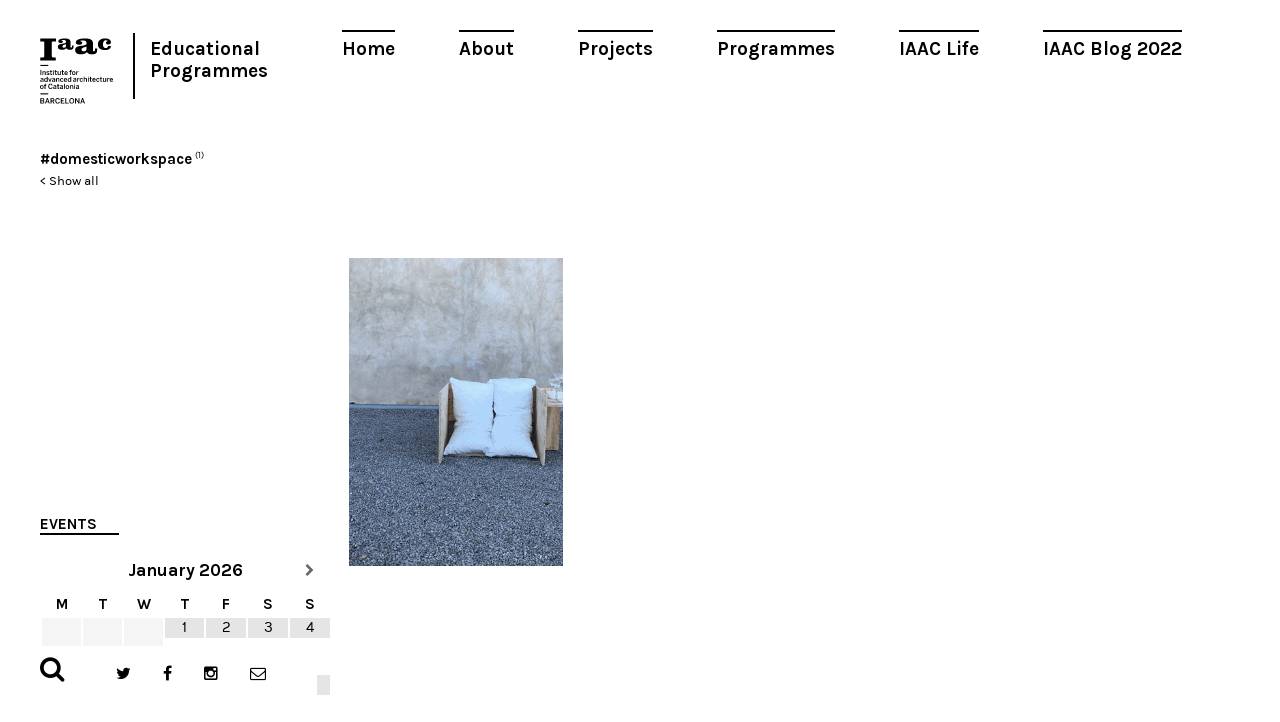

--- FILE ---
content_type: text/html; charset=UTF-8
request_url: https://www.iaacblog.com/tag/domesticworkspace/
body_size: 6862
content:
<!DOCTYPE html>
<html xmlns="http://www.w3.org/1999/xhtml" lang="en-US" prefix="og: http://ogp.me/ns#">
<head>
    <meta charset="utf-8">
    <meta http-equiv="X-UA-Compatible" content="IE=edge,chrome=1">
    
    
	<meta name="viewport" content="width=device-width, initial-scale=1.0">
	
	<link rel="icon" href="https://www.iaacblog.com/wp-content/themes/iaacblog/favicon.ico" type="image/x-icon">
	<link rel="apple-touch-icon-precomposed" href="https://www.iaacblog.com/wp-content/themes/iaacblog/favicon-retina.jpg">

	<link href="https://fonts.googleapis.com/css?family=Karla:400,700italic,700,400italic" rel="stylesheet" type="text/css">
	<link rel="stylesheet" href="https://www.iaacblog.com/wp-content/themes/iaacblog/css/font-awesome.css">
	<link rel="stylesheet" href="https://www.iaacblog.com/wp-content/themes/iaacblog/css/slick.css">
	<link rel="stylesheet" href="https://www.iaacblog.com/wp-content/themes/iaacblog/style.css">	

    <script src="https://www.iaacblog.com/wp-content/themes/iaacblog/js/modernizr-2.6.2-respond-1.1.0.min.js"></script>
	<!--[if lt IE 9]><script src="https://html5shiv.googlecode.com/svn/trunk/html5.js"></script><![endif]-->
	
	 <meta name='robots' content='max-image-preview:large' />

<!-- This site is optimized with the Yoast SEO plugin v4.1 - https://yoast.com/wordpress/plugins/seo/ -->
<title>#domesticworkspace &ndash; IAAC Blog</title>
<link rel="canonical" href="https://www.iaacblog.com/tag/domesticworkspace/" />
<meta property="og:locale" content="en_US" />
<meta property="og:type" content="object" />
<meta property="og:title" content="#domesticworkspace &ndash; IAAC Blog" />
<meta property="og:url" content="https://www.iaacblog.com/tag/domesticworkspace/" />
<meta property="og:site_name" content="IAAC Blog" />
<meta name="twitter:card" content="summary" />
<meta name="twitter:title" content="#domesticworkspace &ndash; IAAC Blog" />
<!-- / Yoast SEO plugin. -->

<link rel='dns-prefetch' href='//s.w.org' />
<link rel="alternate" type="application/rss+xml" title="IAAC Blog &raquo; #domesticworkspace Tag Feed" href="https://www.iaacblog.com/tag/domesticworkspace/feed/" />
<style type="text/css">
img.wp-smiley,
img.emoji {
	display: inline !important;
	border: none !important;
	box-shadow: none !important;
	height: 1em !important;
	width: 1em !important;
	margin: 0 .07em !important;
	vertical-align: -0.1em !important;
	background: none !important;
	padding: 0 !important;
}
</style>
	<link rel='stylesheet' id='dashicons-css'  href='https://www.iaacblog.com/wp-includes/css/dashicons.min.css?ver=1e7c55a3fb3099397c8ea8620719b057' type='text/css' media='all' />
<link rel='stylesheet' id='my-calendar-reset-css'  href='https://www.iaacblog.com/wp-content/plugins/my-calendar/css/reset.css?ver=1e7c55a3fb3099397c8ea8620719b057' type='text/css' media='all' />
<link rel='stylesheet' id='my-calendar-style-css'  href='https://www.iaacblog.com/wp-content/plugins/my-calendar-custom/styles/iaac.css?ver=1e7c55a3fb3099397c8ea8620719b057' type='text/css' media='all' />
<link rel='stylesheet' id='simcal-qtip-css'  href='https://www.iaacblog.com/wp-content/plugins/google-calendar-events/assets/css/vendor/jquery.qtip.min.css?ver=3.1.36' type='text/css' media='all' />
<link rel='stylesheet' id='simcal-default-calendar-grid-css'  href='https://www.iaacblog.com/wp-content/plugins/google-calendar-events/assets/css/default-calendar-grid.min.css?ver=3.1.36' type='text/css' media='all' />
<link rel='stylesheet' id='simcal-default-calendar-list-css'  href='https://www.iaacblog.com/wp-content/plugins/google-calendar-events/assets/css/default-calendar-list.min.css?ver=3.1.36' type='text/css' media='all' />
<link rel='stylesheet' id='fancybox-css'  href='https://www.iaacblog.com/wp-content/plugins/easy-fancybox/fancybox/jquery.fancybox-1.3.8.min.css?ver=1.5.8.2' type='text/css' media='screen' />
<link rel='stylesheet' id='page-transition-animsition-css'  href='https://www.iaacblog.com/wp-content/plugins/page-transition/css/animsition.min.css?ver=1.3' type='text/css' media='all' />
<!-- This site uses the Google Analytics by MonsterInsights plugin v6.1.6 - Using Analytics tracking - https://www.monsterinsights.com/ -->
<script type="text/javascript" data-cfasync="false">
	// Function to detect opted out users
	function __gaTrackerIsOptedOut() {
		return document.cookie.indexOf(disableStr + '=true') > -1;
	}

	// Disable tracking if the opt-out cookie exists.
	var disableStr = 'ga-disable-UA-43060307-1';
	if ( __gaTrackerIsOptedOut() ) {
		window[disableStr] = true;
	}

	// Opt-out function
	function __gaTrackerOptout() {
	  document.cookie = disableStr + '=true; expires=Thu, 31 Dec 2099 23:59:59 UTC; path=/';
	  window[disableStr] = true;
	}

	(function(i,s,o,g,r,a,m){i['GoogleAnalyticsObject']=r;i[r]=i[r]||function(){
		(i[r].q=i[r].q||[]).push(arguments)},i[r].l=1*new Date();a=s.createElement(o),
		m=s.getElementsByTagName(o)[0];a.async=1;a.src=g;m.parentNode.insertBefore(a,m)
	})(window,document,'script','//www.google-analytics.com/analytics.js','__gaTracker');

	__gaTracker('create', 'UA-43060307-1', 'auto');
	__gaTracker('set', 'forceSSL', true);
	__gaTracker('send','pageview');
</script>
<!-- / Google Analytics by MonsterInsights -->
<script type='text/javascript' src='https://www.iaacblog.com/wp-includes/js/jquery/jquery.min.js?ver=3.6.0' id='jquery-core-js'></script>
<script type='text/javascript' src='https://www.iaacblog.com/wp-includes/js/jquery/jquery-migrate.min.js?ver=3.3.2' id='jquery-migrate-js'></script>
<script type='text/javascript' src='https://www.iaacblog.com/wp-content/plugins/wp-google-analytics-events/js/ga-scroll-events.js?ver=2.4.1' id='scrolldepth-js'></script>
<script type='text/javascript' id='monsterinsights-lite-frontend-script-js-extra'>
/* <![CDATA[ */
var monsterinsights_frontend = {"js_events_tracking":"true","is_debug_mode":"false","download_extensions":"doc,exe,js,pdf,ppt,tgz,zip,xls","inbound_paths":"","home_url":"https:\/\/www.iaacblog.com","track_download_as":"event","internal_label":"int","hash_tracking":"false"};
/* ]]> */
</script>
<script type='text/javascript' src='https://www.iaacblog.com/wp-content/plugins/google-analytics-for-wordpress/assets/js/frontend.min.js?ver=6.1.6' id='monsterinsights-lite-frontend-script-js'></script>
<script type='text/javascript' src='https://www.iaacblog.com/wp-content/plugins/page-transition/js/jquery.animsition.min.js?ver=1.3' id='page-transition-animsition-script-js'></script>
<link rel="https://api.w.org/" href="https://www.iaacblog.com/wp-json/" /><link rel="alternate" type="application/json" href="https://www.iaacblog.com/wp-json/wp/v2/tags/9126" /><link rel="EditURI" type="application/rsd+xml" title="RSD" href="https://www.iaacblog.com/xmlrpc.php?rsd" />
<link rel="wlwmanifest" type="application/wlwmanifest+xml" href="https://www.iaacblog.com/wp-includes/wlwmanifest.xml" /> 
				<style type="text/css">
					@font-face { font-family:Charter;src:url(https://www.iaacblog.com/wp-content/uploads/2020/04/Charter-Regular.otf) format('opentype');font-display: auto;}@font-face { font-family:Kievit;src:url(https://www.iaacblog.com/wp-content/uploads/2020/04/KievitOT-Regular.ttf) format('truetype');font-display: auto;}				</style>
				
<style type="text/css">
<!--
/* Styles by My Calendar - Joseph C Dolson http://www.joedolson.com/ */

.mc-main .mc_events .event-title, .mc-main .mc_events .event-title a { background: #ffffff; color: #000000; }
.mc-main .mc_events .event-title a:hover, .mc-main .mc_events .event-title a:focus { background: #ffffff;}
.mc-event-visible {
display: block!important;
}
-->
</style>
<script type='text/javascript'>
	jQuery('html').addClass('mcjs');
	jQuery(document).ready( function($) { $('html').removeClass('mcjs') } );
</script>
		<script type="text/javascript">
		jQuery( document ).ready( function($) {
			$('.animsition').animsition({
				inClass : 'fade-in',
				outClass : 'fade-out',
				inDuration : 400,
				outDuration : 400,
				loading : false,
				touchSupport: false,
				linkElement: '.animsition-link, a[href]:not([target="_blank"]):not([href^="https://www.iaacblog.com/tag/domesticworkspace/#"]):not([href^="#"]):not([href*="javascript"]):not([href*=".jpg"]):not([href*=".jpeg"]):not([href*=".gif"]):not([href*=".png"]):not([href*=".mov"]):not([href*=".swf"]):not([href*=".mp4"]):not([href*=".flv"]):not([href*=".avi"]):not([href*=".mp3"]):not([href^="mailto:"]):not([class="no-animation"])'
			});
		});
		</script>
		<meta name="generator" content="Powered by Visual Composer - drag and drop page builder for WordPress."/>
<!--[if lte IE 9]><link rel="stylesheet" type="text/css" href="https://www.iaacblog.com/wp-content/plugins/js_composer/assets/css/vc_lte_ie9.min.css" media="screen"><![endif]-->
<!-- Easy FancyBox 1.5.8.2 using FancyBox 1.3.8 - RavanH (http://status301.net/wordpress-plugins/easy-fancybox/) -->
<script type="text/javascript">
/* <![CDATA[ */
var fb_timeout = null;
var fb_opts = { 'overlayShow' : true, 'hideOnOverlayClick' : true, 'overlayOpacity' : 0.8, 'showCloseButton' : true, 'margin' : 20, 'centerOnScroll' : true, 'enableEscapeButton' : true, 'autoScale' : true };
var easy_fancybox_handler = function(){
	/* IMG */
	var fb_IMG_select = 'a[href*=".jpg"]:not(.nolightbox,li.nolightbox>a), area[href*=".jpg"]:not(.nolightbox), a[href*=".jpeg"]:not(.nolightbox,li.nolightbox>a), area[href*=".jpeg"]:not(.nolightbox), a[href*=".png"]:not(.nolightbox,li.nolightbox>a), area[href*=".png"]:not(.nolightbox)';
	jQuery(fb_IMG_select).addClass('fancybox image');
	var fb_IMG_sections = jQuery('div.gallery');
	fb_IMG_sections.each(function() { jQuery(this).find(fb_IMG_select).attr('rel', 'gallery-' + fb_IMG_sections.index(this)); });
	jQuery('a.fancybox, area.fancybox, li.fancybox a').fancybox( jQuery.extend({}, fb_opts, { 'easingIn' : 'easeOutBack', 'easingOut' : 'easeInBack', 'opacity' : false, 'hideOnContentClick' : false, 'titleShow' : false, 'titlePosition' : 'over', 'titleFromAlt' : true, 'showNavArrows' : true, 'enableKeyboardNav' : true, 'cyclic' : false }) );
}
var easy_fancybox_auto = function(){
	/* Auto-click */
	setTimeout(function(){jQuery('#fancybox-auto').trigger('click')},1000);
}
/* ]]> */
</script>
	<!-- Fonts Plugin CSS - https://fontsplugin.com/ -->
	<style>
			</style>
	<!-- Fonts Plugin CSS -->
	<noscript><style type="text/css"> .wpb_animate_when_almost_visible { opacity: 1; }</style></noscript>	 
</head>
<body data-rsssl=1 class="archive tag tag-domesticworkspace tag-9126 chrome osx wpb-js-composer js-comp-ver-5.0.1 vc_responsive animsition">
	<div id="wrapper"class="spacing">
		<header id="header">
			<a href="#" class="open-menu">
				<span></span>
				<span></span>
				<span></span>
			</a>
			
			<nav id="main-nav" class="menu-main-container"><ul id="menu-main" class="menu"><li id="menu-item-21004" class="menu-item menu-item-type-post_type menu-item-object-page menu-item-21004"><a href="https://www.iaacblog.com/home/">Home</a></li>
<li id="menu-item-21003" class="menu-item menu-item-type-post_type menu-item-object-page menu-item-21003"><a href="https://www.iaacblog.com/about/">About</a></li>
<li id="menu-item-21000" class="menu-item menu-item-type-post_type_archive menu-item-object-project menu-item-21000"><a href="https://www.iaacblog.com/projects/">Projects</a></li>
<li id="menu-item-20999" class="menu-item menu-item-type-post_type_archive menu-item-object-program menu-item-20999"><a href="https://www.iaacblog.com/programs/">Programmes</a></li>
<li id="menu-item-21002" class="menu-item menu-item-type-post_type_archive menu-item-object-life menu-item-21002"><a href="https://www.iaacblog.com/life/">IAAC Life</a></li>
<li id="menu-item-153358" class="menu-item menu-item-type-custom menu-item-object-custom menu-item-153358"><a href="https://blog.iaac.net/">IAAC Blog 2022</a></li>
</ul></nav>			
			<ul class="info">
				<li><strong class="logo"><a href="http://iaac.net" target="_blank">Iaac</a></strong></li>
				<!--<li><strong class="title"><a href="https://www.iaacblog.com">Advanced Architecture Group</a></strong></li>-->
				<li><strong class="title_new"><a href="https://www.iaacblog.com">Educational Programmes</a></strong></li>				
			</ul>
		</header><!-- end header -->		<div class="col-left">
			
							<div class="tax">
			   	<strong><a href="https://www.iaacblog.com/tag/domesticworkspace/">#domesticworkspace</a></strong><sup>(1)</sup>			   	<br><small><a href="https://www.iaacblog.com">< Show all</a></small>
				</div>
							<div class="calendario"><h2>Events</h2><div class="simcal-calendar simcal-default-calendar simcal-default-calendar-grid simcal-default-calendar-light" data-calendar-id="135272" data-timezone="Europe/Madrid" data-offset="3600" data-week-start="1" data-calendar-start="1769468400" data-calendar-end="1772744400" data-events-first="1772722800" data-events-last="1772744400">
			
            <table class="simcal-calendar-grid"
                   data-event-bubble-trigger="hover">
                <thead class="simcal-calendar-head">
                <tr>
					                        <th class="simcal-nav simcal-prev-wrapper" colspan="1">
                            <button class="simcal-nav-button simcal-month-nav simcal-prev" title="Previous Month"><i class="simcal-icon-left"></i></button>
                        </th>
					                    <th colspan="5"
                        class="simcal-nav simcal-current"
                        data-calendar-current="1769468400">
						<h3> <span class="simcal-current-month">January</span>  <span class="simcal-current-year">2026</span> </h3>                    </th>
					                        <th class="simcal-nav simcal-next-wrapper" colspan="1">
                            <button class="simcal-nav-button simcal-month-nav simcal-next" title="Next Month"><i class="simcal-icon-right"></i></button>
                        </th>
					                </tr>
                <tr>
					                        <th class="simcal-week-day simcal-week-day-1"
                            data-screen-small="M"
                            data-screen-medium="Mon"
                            data-screen-large="Monday">Mon</th>
						                        <th class="simcal-week-day simcal-week-day-2"
                            data-screen-small="T"
                            data-screen-medium="Tue"
                            data-screen-large="Tuesday">Tue</th>
						                        <th class="simcal-week-day simcal-week-day-3"
                            data-screen-small="W"
                            data-screen-medium="Wed"
                            data-screen-large="Wednesday">Wed</th>
						                        <th class="simcal-week-day simcal-week-day-4"
                            data-screen-small="T"
                            data-screen-medium="Thu"
                            data-screen-large="Thursday">Thu</th>
						                        <th class="simcal-week-day simcal-week-day-5"
                            data-screen-small="F"
                            data-screen-medium="Fri"
                            data-screen-large="Friday">Fri</th>
						                        <th class="simcal-week-day simcal-week-day-6"
                            data-screen-small="S"
                            data-screen-medium="Sat"
                            data-screen-large="Saturday">Sat</th>
						                            <th class="simcal-week-day simcal-week-day-0"
                                data-screen-small="S"
                                data-screen-medium="Sun"
                                data-screen-large="Sunday">Sun</th>
							                </tr>
                </thead>

				<tbody class="simcal-month simcal-month-1">
	<tr class="simcal-week simcal-week-1"><td class="simcal-day simcal-day-void "></td>
<td class="simcal-day simcal-day-void "></td>
<td class="simcal-day simcal-day-void simcal-day-void-last"></td>
<td class="simcal-day-1 simcal-weekday-4 simcal-past simcal-day" data-events-count="0">
	<div>
		<span class="simcal-day-label simcal-day-number">1</span>
		<span class="simcal-no-events"></span>
		<span class="simcal-events-dots" style="display: none;"></span>
	</div>
</td>
<td class="simcal-day-2 simcal-weekday-5 simcal-past simcal-day" data-events-count="0">
	<div>
		<span class="simcal-day-label simcal-day-number">2</span>
		<span class="simcal-no-events"></span>
		<span class="simcal-events-dots" style="display: none;"></span>
	</div>
</td>
<td class="simcal-day-3 simcal-weekday-6 simcal-past simcal-day" data-events-count="0">
	<div>
		<span class="simcal-day-label simcal-day-number">3</span>
		<span class="simcal-no-events"></span>
		<span class="simcal-events-dots" style="display: none;"></span>
	</div>
</td>
<td class="simcal-day-4 simcal-weekday-0 simcal-past simcal-day" data-events-count="0">
	<div>
		<span class="simcal-day-label simcal-day-number">4</span>
		<span class="simcal-no-events"></span>
		<span class="simcal-events-dots" style="display: none;"></span>
	</div>
</td>
</tr><tr class="simcal-week simcal-week-1">
<td class="simcal-day-5 simcal-weekday-1 simcal-past simcal-day" data-events-count="0">
	<div>
		<span class="simcal-day-label simcal-day-number">5</span>
		<span class="simcal-no-events"></span>
		<span class="simcal-events-dots" style="display: none;"></span>
	</div>
</td>
<td class="simcal-day-6 simcal-weekday-2 simcal-past simcal-day" data-events-count="0">
	<div>
		<span class="simcal-day-label simcal-day-number">6</span>
		<span class="simcal-no-events"></span>
		<span class="simcal-events-dots" style="display: none;"></span>
	</div>
</td>
<td class="simcal-day-7 simcal-weekday-3 simcal-past simcal-day" data-events-count="0">
	<div>
		<span class="simcal-day-label simcal-day-number">7</span>
		<span class="simcal-no-events"></span>
		<span class="simcal-events-dots" style="display: none;"></span>
	</div>
</td>
<td class="simcal-day-8 simcal-weekday-4 simcal-past simcal-day" data-events-count="0">
	<div>
		<span class="simcal-day-label simcal-day-number">8</span>
		<span class="simcal-no-events"></span>
		<span class="simcal-events-dots" style="display: none;"></span>
	</div>
</td>
<td class="simcal-day-9 simcal-weekday-5 simcal-past simcal-day" data-events-count="0">
	<div>
		<span class="simcal-day-label simcal-day-number">9</span>
		<span class="simcal-no-events"></span>
		<span class="simcal-events-dots" style="display: none;"></span>
	</div>
</td>
<td class="simcal-day-10 simcal-weekday-6 simcal-past simcal-day" data-events-count="0">
	<div>
		<span class="simcal-day-label simcal-day-number">10</span>
		<span class="simcal-no-events"></span>
		<span class="simcal-events-dots" style="display: none;"></span>
	</div>
</td>
<td class="simcal-day-11 simcal-weekday-0 simcal-past simcal-day" data-events-count="0">
	<div>
		<span class="simcal-day-label simcal-day-number">11</span>
		<span class="simcal-no-events"></span>
		<span class="simcal-events-dots" style="display: none;"></span>
	</div>
</td>
</tr><tr class="simcal-week simcal-week-2">
<td class="simcal-day-12 simcal-weekday-1 simcal-past simcal-day" data-events-count="0">
	<div>
		<span class="simcal-day-label simcal-day-number">12</span>
		<span class="simcal-no-events"></span>
		<span class="simcal-events-dots" style="display: none;"></span>
	</div>
</td>
<td class="simcal-day-13 simcal-weekday-2 simcal-past simcal-day" data-events-count="0">
	<div>
		<span class="simcal-day-label simcal-day-number">13</span>
		<span class="simcal-no-events"></span>
		<span class="simcal-events-dots" style="display: none;"></span>
	</div>
</td>
<td class="simcal-day-14 simcal-weekday-3 simcal-past simcal-day" data-events-count="0">
	<div>
		<span class="simcal-day-label simcal-day-number">14</span>
		<span class="simcal-no-events"></span>
		<span class="simcal-events-dots" style="display: none;"></span>
	</div>
</td>
<td class="simcal-day-15 simcal-weekday-4 simcal-past simcal-day" data-events-count="0">
	<div>
		<span class="simcal-day-label simcal-day-number">15</span>
		<span class="simcal-no-events"></span>
		<span class="simcal-events-dots" style="display: none;"></span>
	</div>
</td>
<td class="simcal-day-16 simcal-weekday-5 simcal-past simcal-day" data-events-count="0">
	<div>
		<span class="simcal-day-label simcal-day-number">16</span>
		<span class="simcal-no-events"></span>
		<span class="simcal-events-dots" style="display: none;"></span>
	</div>
</td>
<td class="simcal-day-17 simcal-weekday-6 simcal-past simcal-day" data-events-count="0">
	<div>
		<span class="simcal-day-label simcal-day-number">17</span>
		<span class="simcal-no-events"></span>
		<span class="simcal-events-dots" style="display: none;"></span>
	</div>
</td>
<td class="simcal-day-18 simcal-weekday-0 simcal-past simcal-day" data-events-count="0">
	<div>
		<span class="simcal-day-label simcal-day-number">18</span>
		<span class="simcal-no-events"></span>
		<span class="simcal-events-dots" style="display: none;"></span>
	</div>
</td>
</tr><tr class="simcal-week simcal-week-3">
<td class="simcal-day-19 simcal-weekday-1 simcal-past simcal-day" data-events-count="0">
	<div>
		<span class="simcal-day-label simcal-day-number">19</span>
		<span class="simcal-no-events"></span>
		<span class="simcal-events-dots" style="display: none;"></span>
	</div>
</td>
<td class="simcal-day-20 simcal-weekday-2 simcal-past simcal-day" data-events-count="0">
	<div>
		<span class="simcal-day-label simcal-day-number">20</span>
		<span class="simcal-no-events"></span>
		<span class="simcal-events-dots" style="display: none;"></span>
	</div>
</td>
<td class="simcal-day-21 simcal-weekday-3 simcal-past simcal-day" data-events-count="0">
	<div>
		<span class="simcal-day-label simcal-day-number">21</span>
		<span class="simcal-no-events"></span>
		<span class="simcal-events-dots" style="display: none;"></span>
	</div>
</td>
<td class="simcal-day-22 simcal-weekday-4 simcal-past simcal-day" data-events-count="0">
	<div>
		<span class="simcal-day-label simcal-day-number">22</span>
		<span class="simcal-no-events"></span>
		<span class="simcal-events-dots" style="display: none;"></span>
	</div>
</td>
<td class="simcal-day-23 simcal-weekday-5 simcal-past simcal-day" data-events-count="0">
	<div>
		<span class="simcal-day-label simcal-day-number">23</span>
		<span class="simcal-no-events"></span>
		<span class="simcal-events-dots" style="display: none;"></span>
	</div>
</td>
<td class="simcal-day-24 simcal-weekday-6 simcal-past simcal-day" data-events-count="0">
	<div>
		<span class="simcal-day-label simcal-day-number">24</span>
		<span class="simcal-no-events"></span>
		<span class="simcal-events-dots" style="display: none;"></span>
	</div>
</td>
<td class="simcal-day-25 simcal-weekday-0 simcal-past simcal-day" data-events-count="0">
	<div>
		<span class="simcal-day-label simcal-day-number">25</span>
		<span class="simcal-no-events"></span>
		<span class="simcal-events-dots" style="display: none;"></span>
	</div>
</td>
</tr><tr class="simcal-week simcal-week-4">
<td class="simcal-day-26 simcal-weekday-1 simcal-past simcal-day" data-events-count="0">
	<div>
		<span class="simcal-day-label simcal-day-number">26</span>
		<span class="simcal-no-events"></span>
		<span class="simcal-events-dots" style="display: none;"></span>
	</div>
</td>
<td class="simcal-day-27 simcal-weekday-2 simcal-today simcal-present simcal-day" data-events-count="0">
	<div style="border: 1px solid #1e73be;">
		<span class="simcal-day-label simcal-day-number" style="background-color: #1e73be; color: #ffffff">27</span>
		<span class="simcal-no-events"></span>
		<span class="simcal-events-dots" style="display: none;"></span>
	</div>
</td>
<td class="simcal-day-28 simcal-weekday-3 simcal-future simcal-day" data-events-count="0">
	<div>
		<span class="simcal-day-label simcal-day-number">28</span>
		<span class="simcal-no-events"></span>
		<span class="simcal-events-dots" style="display: none;"></span>
	</div>
</td>
<td class="simcal-day-29 simcal-weekday-4 simcal-future simcal-day" data-events-count="0">
	<div>
		<span class="simcal-day-label simcal-day-number">29</span>
		<span class="simcal-no-events"></span>
		<span class="simcal-events-dots" style="display: none;"></span>
	</div>
</td>
<td class="simcal-day-30 simcal-weekday-5 simcal-future simcal-day" data-events-count="0">
	<div>
		<span class="simcal-day-label simcal-day-number">30</span>
		<span class="simcal-no-events"></span>
		<span class="simcal-events-dots" style="display: none;"></span>
	</div>
</td>
<td class="simcal-day-31 simcal-weekday-6 simcal-future simcal-day" data-events-count="0">
	<div>
		<span class="simcal-day-label simcal-day-number">31</span>
		<span class="simcal-no-events"></span>
		<span class="simcal-events-dots" style="display: none;"></span>
	</div>
</td>
<td class="simcal-day simcal-day-void simcal-day-void-last"></td>
	</tr>
</tbody>

            </table>

			<div class="simcal-ajax-loader simcal-spinner-top" style="display: none;"><i class="simcal-icon-spinner simcal-icon-spin"></i></div></div></div> <!-- Widget de calendario-->

		</div><!-- col-left -->
		
		<div class="col-right">
			<div class="grid">
												<div class="grid-item width1 has-iaac-thumbnail post-109823 program type-program status-publish hentry tag-3dprinter tag-adaptablefurniture tag-additivemanufacture tag-desk tag-digitalfabrication tag-domesticworkspace tag-furnituredesign tag-mariliafernandez tag-opposingforces tag-postpandemic tag-spatiallyefficientfurniture tag-subtractivemanufacture tag-woodfurniture tag-cnc tag-coronavirus tag-covid19 tag-digital-tools tag-maebb tag-plywood tag-wood course-2020-2021-maebb course-digital-fabrication course-maebb">
					<div class="item">
						<div class="holder">
							<div class="picasapic picasapic-alt" style="background-image:url(https://www.iaacblog.com/wp-content/uploads/2021/01/taula_tamboret.gif)"></div><img class="default-image" src="https://www.iaacblog.com/wp-content/themes/iaacblog/images/img01.jpg" alt="" />						</div>
						<a class="holder color txt" href="https://www.iaacblog.com/programs/spatially-efficient-furniture-domestic-work-spaces/">
							<div class="cell">
								<strong class="title">Program</strong>								<!--<strong class="prof">PROF. BOB SHEIL</strong>-->
								<strong class="production">Spatially Efficient Furniture for Domestic Work Spaces</strong>
																								<span class="txt course">MAEBB</span>
															</div>
						</a>
					</div>
				</div>
											</div><!-- grid -->
						<div class="controls">
							</div><!-- controls -->		</div><!-- col-right -->

		<footer id="footer">
			<div class="form-search">
				<a href="#" class="open-form"><i class="fa fa-search"></i></a>
				<div class="holder">
					<form method="get" autocomplete="off" action="https://www.iaacblog.com/">
					<input type="search" name="s" value="" class="form-control" placeholder="Search">
					<button type="submit" class="btn-subscribe"><i class="fa fa-search"></i></button>
					</form>
				</div>
			</div>
			<ul class="social">
				<li class="twitter"><a target="_blank" href="https://twitter.com/IAAC"><i class="fa fa-twitter"></i></a></li>
				<li class="facebook"><a target="_blank" href="https://www.facebook.com/IaaC.BCN"><i class="fa fa-facebook"></i></a></li>
				<li class="instagram"><a target="_blank" href="https://www.instagram.com/iaacbcn/"><i class="fa fa-instagram"></i></a></li>
				<li class="message"><a href="#"><i class="fa fa-envelope-o"></i></a>
					<div class="subscribe">
						<form target="_blank" autocomplete="off" action="https://iaac.us2.list-manage2.com/subscribe/post?u=53938c29b08e2794944d2ce78&amp;id=ef0c355d08" method="post">
						<input type="email" class="form-control"  name="EMAIL" placeholder="Subscribe to our newsletter!">
						<button type="submit" class="btn-subscribe"><i class="fa fa-envelope-o"></i></button>
					</div>
				</li>
			</ul>
		</footer> <!-- footer -->
	</div>
	
	<!-- Scripts -->
	<script src="https://www.iaacblog.com/wp-content/themes/iaacblog/js/imagesloaded.pkgd.min.js"></script>
	<script src="https://www.iaacblog.com/wp-content/themes/iaacblog/js/packery.pkgd.min.js"></script>
	<script src="https://www.iaacblog.com/wp-content/themes/iaacblog/js/slick.js"></script>
	<script src="https://www.iaacblog.com/wp-content/themes/iaacblog/js/jquery.textPlaceholder.js"></script>
	<script src="https://www.iaacblog.com/wp-content/themes/iaacblog/js/scripts.js?2060315"></script>	
	
			<script type="text/javascript">
		jQuery( 'body' ).wrapInner( '<div class="animsition"></div>' ).removeClass( 'animsition' );
		</script>
		<script type='text/javascript' src='https://www.iaacblog.com/wp-content/plugins/google-calendar-events/assets/js/vendor/jquery.qtip.min.js?ver=3.1.36' id='simcal-qtip-js'></script>
<script type='text/javascript' src='https://www.iaacblog.com/wp-content/plugins/google-calendar-events/assets/js/vendor/moment.min.js?ver=3.1.36' id='simcal-fullcal-moment-js'></script>
<script type='text/javascript' src='https://www.iaacblog.com/wp-content/plugins/google-calendar-events/assets/js/vendor/moment-timezone-with-data.min.js?ver=3.1.36' id='simcal-moment-timezone-js'></script>
<script type='text/javascript' id='simcal-default-calendar-js-extra'>
/* <![CDATA[ */
var simcal_default_calendar = {"ajax_url":"\/wp-admin\/admin-ajax.php","nonce":"a6808634bb","locale":"en_US","text_dir":"ltr","months":{"full":["January","February","March","April","May","June","July","August","September","October","November","December"],"short":["Jan","Feb","Mar","Apr","May","Jun","Jul","Aug","Sep","Oct","Nov","Dec"]},"days":{"full":["Sunday","Monday","Tuesday","Wednesday","Thursday","Friday","Saturday"],"short":["Sun","Mon","Tue","Wed","Thu","Fri","Sat"]},"meridiem":{"AM":"AM","am":"am","PM":"PM","pm":"pm"}};
/* ]]> */
</script>
<script type='text/javascript' src='https://www.iaacblog.com/wp-content/plugins/google-calendar-events/assets/js/default-calendar.min.js?ver=3.1.36' id='simcal-default-calendar-js'></script>
<script type='text/javascript' src='https://www.iaacblog.com/wp-content/plugins/google-calendar-events/assets/js/vendor/imagesloaded.pkgd.min.js?ver=3.1.36' id='simplecalendar-imagesloaded-js'></script>
<script type='text/javascript' src='https://www.iaacblog.com/wp-includes/js/wp-embed.min.js?ver=1e7c55a3fb3099397c8ea8620719b057' id='wp-embed-js'></script>
<script type='text/javascript' src='https://www.iaacblog.com/wp-content/plugins/easy-fancybox/fancybox/jquery.fancybox-1.3.8.min.js?ver=1.5.8.2' id='jquery-fancybox-js'></script>
<script type='text/javascript' src='https://www.iaacblog.com/wp-content/plugins/my-calendar/js/mc-grid.js?ver=1e7c55a3fb3099397c8ea8620719b057' id='mc.grid-js'></script>
<script type='text/javascript' src='https://www.iaacblog.com/wp-content/plugins/my-calendar/js/mc-list.js?ver=1e7c55a3fb3099397c8ea8620719b057' id='mc.list-js'></script>
<script type='text/javascript' src='https://www.iaacblog.com/wp-content/plugins/my-calendar/js/mc-mini.js?ver=1e7c55a3fb3099397c8ea8620719b057' id='mc.mini-js'></script>
<script type='text/javascript' src='https://www.iaacblog.com/wp-content/plugins/my-calendar/js/mc-ajax.js?ver=1e7c55a3fb3099397c8ea8620719b057' id='mc.ajax-js'></script>

    <!-- BEGIN: wpflow ga events array -->
    <script>

                jQuery(document).ready(function() {
                    scroll_events.bind_events( {
                        universal: 1,
                        scroll_elements: [],
                        click_elements: [],
                    });
                });

    </script>
    <!-- END: wpflow ga events array --><script type="text/javascript">
jQuery(document).on('ready post-load', function(){ jQuery('.nofancybox,a.pin-it-button,a[href*="pinterest.com/pin/create/button"]').addClass('nolightbox'); });
jQuery(document).on('ready post-load',easy_fancybox_handler);
jQuery(document).on('ready',easy_fancybox_auto);</script>
	
<script defer src="https://static.cloudflareinsights.com/beacon.min.js/vcd15cbe7772f49c399c6a5babf22c1241717689176015" integrity="sha512-ZpsOmlRQV6y907TI0dKBHq9Md29nnaEIPlkf84rnaERnq6zvWvPUqr2ft8M1aS28oN72PdrCzSjY4U6VaAw1EQ==" data-cf-beacon='{"version":"2024.11.0","token":"477738d47db84eafb277d053aef4e6ac","r":1,"server_timing":{"name":{"cfCacheStatus":true,"cfEdge":true,"cfExtPri":true,"cfL4":true,"cfOrigin":true,"cfSpeedBrain":true},"location_startswith":null}}' crossorigin="anonymous"></script>
</body>
</html>		